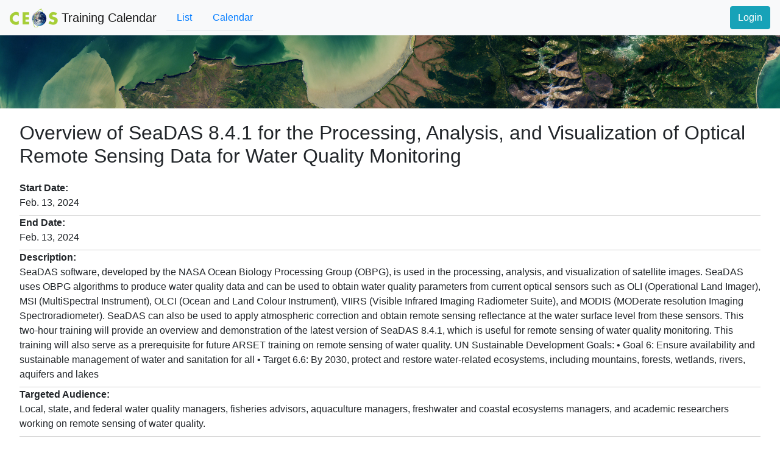

--- FILE ---
content_type: text/html; charset=utf-8
request_url: https://training.ceos.org/events/1764/
body_size: 3356
content:
<!doctype html>
<html class="no-js" lang="en">

    

    <head>
        <meta charset="utf-8">
        <title>CEOS Training Calendar</title>
        <meta name="description" content="A site for browsing CEOS and Earth observation related training events.">
        <meta name="viewport" content="width=device-width, initial-scale=1, shrink-to-fit=no">

        <link rel="manifest" href="/static/site.webmanifest">
        <link rel="apple-touch-icon" href="/static/images/icon.png">
	<link rel="shortcut icon" type="images/x-icon" href="/static/images/favicon.ico">
        <!-- Place favicon.ico in the root directory -->

        <!-- Bootstrap -->
        <link rel="stylesheet" href="https://cdn.jsdelivr.net/npm/bootstrap@4.6.0/dist/css/bootstrap.min.css" integrity="sha384-B0vP5xmATw1+K9KRQjQERJvTumQW0nPEzvF6L/Z6nronJ3oUOFUFpCjEUQouq2+l" crossorigin="anonymous">

        <!-- HTML5 Boilerplate -->
        <link rel="stylesheet" href="/static/css/normalize.css">
        <link rel="stylesheet" href="/static/css/main.css">

        
<link rel="stylesheet" href="/static/events/css/main.css">
<link rel="stylesheet" href="/static/events/font-awesome-4.7.0/css/font-awesome.min.css">


        <meta name="theme-color" content="#fafafa">
    </head>

    <body>
	<div class="d-flex flex-column" style="height: 100vh">
        <!--[if IE]>
            <p class="browserupgrade">You are using an <strong>outdated</strong> browser. Please <a href="https://browsehappy.com/">upgrade your browser</a> to improve your experience and security.</p>
        <![endif]-->
        <nav class="navbar navbar-expand-lg navbar-light bg-light">
            <a class="navbar-brand" href="/">
                <img src="/static/images/tile.png" class="d-inline-block align-top" alt="">
                Training Calendar
            </a>
            <ul class="nav nav-tabs">
                <li class="nav-item">
                    
                    <a class="nav-link" href="/">List</a>
                    
                </li>
                <li class="nav-item">
                    
                    <a class="nav-link" href="/events/calendar">Calendar</a>
                    
                </li>
            </ul>
            <button class="navbar-toggler" type="button" data-toggle="collapse" data-target="#navbarSupportedContent" aria-controls="navbarSupportedContent" aria-expanded="false" aria-label="Toggle navigation">
                <span class="navbar-toggler-icon"></span>
            </button>
            <div class="collapse navbar-collapse" id="navbarSupportedContent">
                <ul class="navbar-nav ml-auto">
                    
                    <li class="nav-item">
			<div style="height:8px"></div>
                    </li>
                    <li class="nav-item">
                        <a class="btn btn-info btn-block" href="/accounts/login/?next=/events/1764/" role="button">Login</a>
                    </li>
                    
                </ul>
            </div>
        </nav>
        <!-- Add your site or application content here -->

        

<div class="d-flex" style="width: 100%; max-height: 120px">
  <img width="100%" src="/static/images/ulbanskiy_russia.jpg" class="d-inline-block align-top" alt="">
</div>

<div class="container-fluid justify-content-center" style="padding-left:32px;padding-right:32px">
	
	<h1>Overview of SeaDAS 8.4.1 for the Processing, Analysis, and Visualization of Optical Remote Sensing Data for Water Quality Monitoring</h1>
	<dl class='d-flex flex-column'>
		
		
			<dt class='col-'><strong>Start Date:</strong></dt>
			
				<dd class='col-'>Feb. 13, 2024</dd>
			
		
		
		
			<dt class='col-'><strong>End Date:</strong></dt>
			
				<dd class='col-'>Feb. 13, 2024</dd>
			
		
		
		
		
		
		
		
		
		
		
		
			<dt class='col-'><strong>Description:</strong></dt>
			
				<dd class='col-'>SeaDAS software, developed by the NASA Ocean Biology Processing Group (OBPG), is used in the processing, analysis, and visualization of satellite images. SeaDAS uses OBPG algorithms to produce water quality data and can be used to obtain water quality parameters from current optical sensors such as OLI (Operational Land Imager), MSI (MultiSpectral Instrument), OLCI (Ocean and Land Colour Instrument), VIIRS (Visible Infrared Imaging Radiometer Suite), and MODIS (MODerate resolution Imaging Spectroradiometer). SeaDAS can also be used to apply atmospheric correction and obtain remote sensing reflectance at the water surface level from these sensors.

This two-hour training will provide an overview and demonstration of the latest version of SeaDAS 8.4.1, which is  useful for remote sensing of water quality monitoring. This training will also serve as a prerequisite for future ARSET training on remote sensing of water quality. 

UN Sustainable Development Goals:
•	Goal 6: Ensure availability and sustainable management of water and sanitation for all
•	Target 6.6: By 2030, protect and restore water-related ecosystems, including mountains, forests, wetlands, rivers, aquifers and lakes
</dd>
			
		
		
		
			<dt class='col-'><strong>Targeted Audience:</strong></dt>
			
				<dd class='col-'>Local, state, and federal water quality managers, fisheries advisors, aquaculture managers, freshwater and coastal ecosystems managers, and academic researchers working on remote sensing of water quality. </dd>
			
		
		
		
		
		
		
		
			<dt class='col-'><strong>Organizer:</strong></dt>
			
				<dd class='col-'>NASA</dd>
			
		
		
		
			<dt class='col-'><strong>Format/Training Type:</strong></dt>
			
				<dd class='col-'>Online Course</dd>
			
		
		
		
			<dt class='col-'><strong>Language:</strong></dt>
			
				<dd class='col-'>English</dd>
			
		
		
		
			<dt class='col-'><strong>Attendance:</strong></dt>
			
				<dd class='col-'>Open</dd>
			
		
		
		
		
		
			<dt class='col-'><strong>Qualifications:</strong></dt>
			
				<dd class='col-'><pre style="white-space: pre-wrap; margin: 0; font-family: inherit">Satellite Skills and Knowledge</pre></dd>
			
		
		
		
			<dt class='col-'><strong>Contact Name:</strong></dt>
			
				<dd class='col-'>Brock Blevins</dd>
			
		
		
		
			<dt class='col-'><strong>Contact Email:</strong></dt>
			
				<dd class='col-'>
				<a href="mailto:brock.blevins@nasa.gov?subject=">
				brock.blevins@nasa.gov
				</a>
				</dd>
			
		
		
		
			<dt class='col-'><strong>Fees:</strong></dt>
			
				<dd class='col-'>No</dd>
			
		
		
		
			<dt class='col-'><strong>Link:</strong></dt>
			
				<dd class='col-'><a href="https://appliedsciences.nasa.gov/get-involved/training/english/arset-overview-seadas-840-processing-analysis-and-visualization?utm_source=direct&amp;utm_medium=EUMETSAT-VLAB&amp;utm_campaign=SeaDAS2024">https://appliedsciences.nasa.gov/get-involved/training/english/arset-overview-seadas-840-processing-analysis-and-visualization?utm_source=direct&amp;utm_medium=EUMETSAT-VLAB&amp;utm_campaign=SeaDAS2024</a></dd>
			
		
		
		
		
		
			<dt class='col-'><strong>Share this event:</strong></dt>
			
				<ul class='fa-ul'>
					<li><i class="fa-li fa fa-facebook"></i><div class="facebook-this">
    <a href="https://www.facebook.com/sharer/sharer.php?u=https%3A//training.ceos.org/events/1764/" target="_blank">Facebook</a>
</div>
 </li>
					<li><i class="fa-li fa fa-twitter"></i><div class="tweet-this">
    <a href="https://twitter.com/intent/tweet?text=New%20Training%20from%20None%20on%20Feb.%2013%2C%202024.%20Check%20it%20out%21%20https%3A//training.ceos.org/events/1764/" class="meta-act-link meta-tweet" target="_blank">Twitter</a>
</div>
</li>
					<li><i class="fa-li fa fa-linkedin"></i><div class="linkedin-this">
    <a href="https://www.linkedin.com/shareArticle?mini=true&title=New%20Training%20from%20None%20on%20Feb.%2013%2C%202024.%20Check%20it%20out%21&url=https%3A//training.ceos.org/events/1764/" target="_blank">LinkedIn</a>
</div>
</li>
					<li><i class="fa-li fa fa-envelope"></i><div class="mail-this">
    <a href="mailto:?subject=New%20Training%20from%20None%20on%20Feb.%2013%2C%202024.%20Check%20it%20out%21&body=Training%20is%20available%20at%3A%20https%3A//training.ceos.org/events/1764/">Email Invite</a>
</div>
</li>
					<li><i class="fa-li fa fa-reddit"></i><div class="reddit-this">
    <a href="https://www.reddit.com/submit?title=New%20Training%20from%20None%20on%20Feb.%2013%2C%202024.%20Check%20it%20out%21&url=https%3A//training.ceos.org/events/1764/" target="_blank">Reddit</a>
</div>
</li>
				</ul>
			
		
		
	</dl>
	
	
	<div style="height:24px"></div>
</div>

        </div>

        <!-- JavaScript -->
        <!-- Bootstrap -->
        <script src="https://code.jquery.com/jquery-3.5.1.slim.min.js" integrity="sha384-DfXdz2htPH0lsSSs5nCTpuj/zy4C+OGpamoFVy38MVBnE+IbbVYUew+OrCXaRkfj" crossorigin="anonymous"></script>
        <script>window.jQuery || document.write('<script src="/static/js/vendor/jquery-3.5.1.slim.min.js"><\/script>')</script>
        <script src="https://cdn.jsdelivr.net/npm/popper.js@1.16.1/dist/umd/popper.min.js" integrity="sha384-9/reFTGAW83EW2RDu2S0VKaIzap3H66lZH81PoYlFhbGU+6BZp6G7niu735Sk7lN" crossorigin="anonymous"></script>
        <script src="https://cdn.jsdelivr.net/npm/bootstrap@4.6.0/dist/js/bootstrap.min.js" integrity="sha384-+YQ4JLhjyBLPDQt//I+STsc9iw4uQqACwlvpslubQzn4u2UU2UFM80nGisd026JF" crossorigin="anonymous"></script>

        <!-- HTML5 Boilerplate -->
        <script src="/static/js/vendor/modernizr-3.7.1.min.js"></script>
        <script type="module" src="/static/js/plugins.js"></script>
        <script src="/static/js/main.js"></script>

        
        

        <!-- Google Analytics: change UA-XXXXX-Y to be your site's ID. >
            <script>
                window.ga = function () { ga.q.push(arguments) }; ga.q = []; ga.l = +new Date;
    ga('create', 'UA-XXXXX-Y', 'auto'); ga('set','transport','beacon'); ga('send', 'pageview')
            </script>
            <script src="https://www.google-analytics.com/analytics.js" async defer></script-->
    </body>

</html>


--- FILE ---
content_type: text/css
request_url: https://training.ceos.org/static/events/css/main.css
body_size: -103
content:
dt:not(:first-child) {
	border-top: 1px solid rgba(0,0,0,0.2);
}
